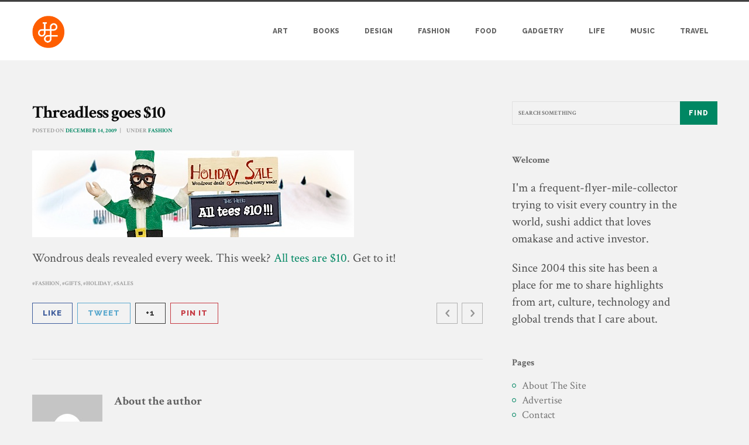

--- FILE ---
content_type: text/html; charset=UTF-8
request_url: http://archive.joshspear.com/blog/threadless-goes-10
body_size: 7735
content:
<!DOCTYPE html>
<html lang="en-US">

<head>
	<meta charset="UTF-8">
	<title>Threadless goes $10 |  Josh Spear</title>
	<meta name="viewport" content="width=device-width, initial-scale=1.0">
	<link rel="pingback" href="http://archive.joshspear.com/xmlrpc.php" />
	<link rel="alternate" type="application/rss+xml" title="Josh Spear &raquo; Feed" href="http://archive.joshspear.com/feed" />
<link rel="alternate" type="application/rss+xml" title="Josh Spear &raquo; Comments Feed" href="http://archive.joshspear.com/comments/feed" />
		<script type="text/javascript">
			window._wpemojiSettings = {"baseUrl":"http:\/\/s.w.org\/images\/core\/emoji\/72x72\/","ext":".png","source":{"concatemoji":"http:\/\/archive.joshspear.com\/wp-includes\/js\/wp-emoji-release.min.js?ver=4.3.34"}};
			!function(e,n,t){var a;function o(e){var t=n.createElement("canvas"),a=t.getContext&&t.getContext("2d");return!(!a||!a.fillText)&&(a.textBaseline="top",a.font="600 32px Arial","flag"===e?(a.fillText(String.fromCharCode(55356,56812,55356,56807),0,0),3e3<t.toDataURL().length):(a.fillText(String.fromCharCode(55357,56835),0,0),0!==a.getImageData(16,16,1,1).data[0]))}function i(e){var t=n.createElement("script");t.src=e,t.type="text/javascript",n.getElementsByTagName("head")[0].appendChild(t)}t.supports={simple:o("simple"),flag:o("flag")},t.DOMReady=!1,t.readyCallback=function(){t.DOMReady=!0},t.supports.simple&&t.supports.flag||(a=function(){t.readyCallback()},n.addEventListener?(n.addEventListener("DOMContentLoaded",a,!1),e.addEventListener("load",a,!1)):(e.attachEvent("onload",a),n.attachEvent("onreadystatechange",function(){"complete"===n.readyState&&t.readyCallback()})),(a=t.source||{}).concatemoji?i(a.concatemoji):a.wpemoji&&a.twemoji&&(i(a.twemoji),i(a.wpemoji)))}(window,document,window._wpemojiSettings);
		</script>
		<style type="text/css">
img.wp-smiley,
img.emoji {
	display: inline !important;
	border: none !important;
	box-shadow: none !important;
	height: 1em !important;
	width: 1em !important;
	margin: 0 .07em !important;
	vertical-align: -0.1em !important;
	background: none !important;
	padding: 0 !important;
}
</style>
<link rel='stylesheet' id='contact-form-7-css'  href='http://archive.joshspear.com/wp-content/plugins/contact-form-7/includes/css/styles.css?ver=4.3' type='text/css' media='all' />
<link rel='stylesheet' id='cntctfrm_form_style-css'  href='http://archive.joshspear.com/wp-content/plugins/contact-form-plugin/css/form_style.css?ver=4.3.34' type='text/css' media='all' />
<link rel='stylesheet' id='rs-plugin-settings-css'  href='http://archive.joshspear.com/wp-content/plugins/revslider/rs-plugin/css/settings.css?rev=4.5.95&#038;ver=4.3.34' type='text/css' media='all' />
<style id='rs-plugin-settings-inline-css' type='text/css'>
.tp-caption a{color:#ff7302;text-shadow:none;-webkit-transition:all 0.2s ease-out;-moz-transition:all 0.2s ease-out;-o-transition:all 0.2s ease-out;-ms-transition:all 0.2s ease-out}.tp-caption a:hover{color:#ffa902}
</style>
<link rel='stylesheet' id='tt-easy-google-fonts-css'  href='http://fonts.googleapis.com/css?family=Crimson+Text%3Aregular%2C700&#038;subset=latin%2Call&#038;ver=4.3.34' type='text/css' media='all' />
<link rel='stylesheet' id='ebor-loom-raleway-font-css'  href='http://fonts.googleapis.com/css?family=Raleway%3A400%2C300%2C500%2C600%2C700%2C800%2C900&#038;ver=4.3.34' type='text/css' media='all' />
<link rel='stylesheet' id='ebor-bootstrap-css'  href='http://archive.joshspear.com/wp-content/themes/loom/style/css/bootstrap.css?ver=4.3.34' type='text/css' media='all' />
<link rel='stylesheet' id='ebor-owl-css'  href='http://archive.joshspear.com/wp-content/themes/loom/style/css/owl.carousel.css?ver=4.3.34' type='text/css' media='all' />
<link rel='stylesheet' id='ebor-fancybox-css'  href='http://archive.joshspear.com/wp-content/themes/loom/style/js/fancybox/jquery.fancybox.css?ver=4.3.34' type='text/css' media='all' />
<link rel='stylesheet' id='ebor-fancybox-thumbs-css'  href='http://archive.joshspear.com/wp-content/themes/loom/style/js/fancybox/helpers/jquery.fancybox-thumbs.css?v=1.0.2&#038;ver=4.3.34' type='text/css' media='all' />
<link rel='stylesheet' id='ebor-prettify-css'  href='http://archive.joshspear.com/wp-content/themes/loom/style/js/google-code-prettify/prettify.css?ver=4.3.34' type='text/css' media='all' />
<link rel='stylesheet' id='ebor-style-css'  href='http://archive.joshspear.com/wp-content/themes/loom/style.css?ver=4.3.34' type='text/css' media='all' />
<link rel='stylesheet' id='ebor-fontello-css'  href='http://archive.joshspear.com/wp-content/themes/loom/style/type/fontello.css?ver=4.3.34' type='text/css' media='all' />
<link rel='stylesheet' id='ebor-picons-css'  href='http://archive.joshspear.com/wp-content/themes/loom/style/type/picons.css?ver=4.3.34' type='text/css' media='all' />
<link rel='stylesheet' id='ebor-budicons-css'  href='http://archive.joshspear.com/wp-content/themes/loom/style/type/budicons.css?ver=4.3.34' type='text/css' media='all' />
<link rel='stylesheet' id='ebor-custom-css'  href='http://archive.joshspear.com/wp-content/themes/loom/custom.css?ver=4.3.34' type='text/css' media='all' />
<script type='text/javascript' src='http://archive.joshspear.com/wp-includes/js/jquery/jquery.js?ver=1.11.3'></script>
<script type='text/javascript' src='http://archive.joshspear.com/wp-includes/js/jquery/jquery-migrate.min.js?ver=1.2.1'></script>
<script type='text/javascript' src='http://archive.joshspear.com/wp-content/plugins/revslider/rs-plugin/js/jquery.themepunch.tools.min.js?rev=4.5.95&#038;ver=4.3.34'></script>
<script type='text/javascript' src='http://archive.joshspear.com/wp-content/plugins/revslider/rs-plugin/js/jquery.themepunch.revolution.min.js?rev=4.5.95&#038;ver=4.3.34'></script>
<link rel="EditURI" type="application/rsd+xml" title="RSD" href="http://archive.joshspear.com/xmlrpc.php?rsd" />
<link rel="wlwmanifest" type="application/wlwmanifest+xml" href="http://archive.joshspear.com/wp-includes/wlwmanifest.xml" /> 
<link rel='prev' title='ZENVIRONMENTS PRINTS' href='http://archive.joshspear.com/blog/zenvironments-prints' />
<link rel='next' title='Ice Cream Sandwich Bench' href='http://archive.joshspear.com/blog/ice-cream-sandwich-bench' />
<meta name="generator" content="WordPress 4.3.34" />
<link rel='canonical' href='http://archive.joshspear.com/blog/threadless-goes-10' />
<link rel='shortlink' href='http://archive.joshspear.com/?p=16804' />
<link rel="shortcut icon" href="http://107.170.250.82/wp-content/uploads/2015/07/logo.png"><style type="text/css" id="custom-background-css">
body.custom-background { background-color: #f2f2f2; }
</style>
	
<style type="text/css">
	
	/**
	 * Header
	 */
	.navbar-header {
		background: #ffffff;
		border-top: 3px solid #414141;
	}
	
	.navbar.basic.fixed .navbar-header {
		background: rgba(255,255,255,0.94);
	}
	
	.navbar .dropdown-menu {
		background: #414141;
	}
	
	/**
	 * Footer
	 */
	.footer {
		background: #303030;
	}
	
	.sub-footer {
		background: #2d2d2d;
	}
	
	/**
	 * Page Wrappers Backgounds
	 */
	.light-wrapper,
	#sub-header.sub-footer.social-light {
	    background: #f2f2f2;
	}
	.dark-wrapper,
	#sub-header.sub-footer.social-line {
	    background: #f2f2f2;
	}
		
	/**
	 * Highlight Colours
	 */
	.spinner,
	.tp-loader,
	#fancybox-loading div {
	    border-left: 3px solid rgba(0,135,99,.15) !important;
	    border-right: 3px solid rgba(0,135,99,.15) !important;
	    border-bottom: 3px solid rgba(0,135,99,.15) !important;
	    border-top: 3px solid rgba(0,135,99,.8) !important;
	}
	a,
	.colored,
	.post-title a:hover,
	ul.circled li:before,
	aside ul li:before,
	.lead.lite a:hover,
	.footer a:hover,
	.nav > li > a:hover,
	.nav > li.current > a,
	.navbar .nav .open > a,
	.navbar .nav .open > a:hover,
	.navbar .nav .open > a:focus,
	.navbar .dropdown-menu > li > a:hover,
	.navbar .dropdown-menu > li > a:focus,
	.navbar .dropdown-submenu:hover > a,
	.navbar .dropdown-submenu:focus > a,
	.navbar .dropdown-menu > .active > a,
	.navbar .dropdown-menu > .active > a:hover,
	.navbar .dropdown-menu > .active > a:focus,
	.filter li a:hover,
	.filter li a.active,
	ul.circled li:before, 
	.widget_categories ul li:before,
	.post-content ul li:before,
	.textwidget a,
	#sub-header .pull-left i,
	#sub-header.sub-footer.social-line .pull-left a:hover,
	#sub-header.sub-footer.social-light .pull-left a:hover,
	#menu-standard-navigation a.active  {
	    color: #008763;
	}
	.lead.lite a {
	    border-bottom: 1px solid #008763;
	}
	.btn,
	.parallax .btn-submit,
	.btn-submit,
	.newsletter-wrapper #mc_embed_signup .button,
	.widget_ns_mailchimp form input[type="submit"],
	input[type="submit"],
	.bonfire-slideout-content input[type="submit"],
	input[type="button"],
	.woocommerce .widget_price_filter .ui-slider-horizontal .ui-slider-range, .woocommerce-page .widget_price_filter .ui-slider-horizontal .ui-slider-range,
	.woocommerce span.onsale, .woocommerce-page span.onsale, .woocommerce ul.products li.product .onsale, .woocommerce-page ul.products li.product .onsale,
	.woocommerce .button,
	.added_to_cart,
	.ebor-count {
	    background: #008763;
	}
	.btn:hover,
	.btn:focus,
	.btn:active,
	.btn.active,
	.parallax .btn-submit:hover,
	input[type="submit"]:hover,
	.bonfire-slideout-content input[type="submit"]:hover,
	.widget_ns_mailchimp form input[type="submit"]:hover,
	input[type="button"]:hover,
	.woocommerce .button:hover,
	.added_to_cart:hover,
	.woocommerce .widget_price_filter .ui-slider .ui-slider-handle, .woocommerce-page .widget_price_filter .ui-slider .ui-slider-handle {
	    background: #17a78b;
	}
	.tooltip-inner {
	    background-color: #008763;
	}
	.tooltip.top .tooltip-arrow,
	.tooltip.top-left .tooltip-arrow,
	.tooltip.top-right .tooltip-arrow {
	    border-top-color: #008763	}
	.tooltip.right .tooltip-arrow {
	    border-right-color: #008763	}
	.tooltip.left .tooltip-arrow {
	    border-left-color: #008763	}
	.tooltip.bottom .tooltip-arrow,
	.tooltip.bottom-left .tooltip-arrow,
	.tooltip.bottom-right .tooltip-arrow {
	    border-bottom-color: #008763	}
	.services-1 .col-wrapper:hover,
	.services-1 .col-wrapper:hover:before,
	.woocommerce .price {
	    border-color: #008763 !important;
	}
	.services-3 .icon i.icn {
	    color: #008763;
	    border: 2px solid #008763;
	}
	.services-3 .col:hover i.icn {
	    background-color: #008763;
	}
	.panel-title > a:hover {
	    color: #008763	}
	.progress-list li em {
	    color: #008763;
	}
	.progress.plain,
	.woocommerce .widget_price_filter .price_slider_wrapper .ui-widget-content, .woocommerce-page .widget_price_filter .price_slider_wrapper .ui-widget-content {
	    border: 1px solid #008763;
	}
	.progress.plain .bar {
	    background: #008763;
	}
	.meta.tags a:hover {
	    color: #008763	}
	.owl-carousel .owl-controls .owl-prev:hover,
	.owl-carousel .owl-controls .owl-next:hover {
	    border: 1px solid #008763;
	    color: #008763;
	}
	.navigation a:hover {
	    border: 1px solid #008763;
	    color: #008763;
	}
	.tp-caption a,
	#testimonials .author,
	.tabs-top .tab a:hover,
	.tabs-top .tab.active a {
	    color: #008763	}
	.parallax a:hover {
	    color: #17a78b	}
	.pagination ul > li > a:hover,
	.pagination ul > li > a:focus,
	.pagination ul > .active > a,
	.pagination ul > .active > span {
	    border: 1px solid #008763;
	    color: #008763;
	}
	.sidebox a:hover {
	    color: #008763	}
	#comments .info h2 a:hover {
	    color: #008763	}
	#comments a.reply-link:hover {
	    color: #008763	}
	.pricing .plan h4 span {
	    color: #008763	}
	.bonfire-slideout-button:hover {
		color: #008763;
	}
	.bonfire-slideout-close:hover,
	.woocommerce .button:hover,
	.added_to_cart:hover,
	.woocommerce .price,
	.woocommerce-tabs ul.tabs li a:hover,
	.woocommerce-tabs ul.tabs li.active a {
		color: #008763 !important;
	}
	.bonfire-slideout-content .btn-submit {
	    background: #008763	}
	@media (max-width: 991px) { 
		.navbar-nav > li > a,
		.navbar-nav > li > a:focus {
		    color: #008763		}
	}
	
		
</style>
	
<!-- HTML5 shim and Respond.js IE8 support of HTML5 elements and media queries -->
		  <!--[if lt IE 9]>
			  <script src="http://archive.joshspear.com/wp-content/themes/loom/style/js/html5shiv.js"></script>
			  <script src="https://oss.maxcdn.com/libs/respond.js/1.3.0/respond.min.js"></script>
		  <![endif]-->			
							<style id="tt-easy-google-font-styles" type="text/css">
			
																						p {
							color: #515151; font-family: 'Crimson Text'; font-size: 21px; font-style: normal; font-weight: 400; line-height: 1.4; margin-top: 21px; margin-bottom: 18px; margin-right: 61px; text-decoration: none; text-transform: none; 						}
								
																										h1 {
							font-family: 'Crimson Text'; font-size: 26px; font-style: normal; font-weight: 400; 						}
								
																										h2 {
							color: #0c0c0c; font-family: 'Crimson Text'; font-size: 34px; font-style: normal; font-weight: 700; letter-spacing: -1px; line-height: 0.8; 						}
								
																										h3 {
							font-family: 'Crimson Text'; font-size: 20px; font-style: normal; font-weight: 700; text-decoration: none; text-transform: none; 						}
								
																										h4 {
							font-family: 'Crimson Text'; font-size: 10px; font-style: normal; font-weight: 400; 						}
								
																										h5 {
							font-family: 'Crimson Text'; font-size: 10px; font-style: normal; font-weight: 400; 						}
								
																										h6 {
							font-family: 'Crimson Text'; font-size: 33px; font-style: normal; font-weight: 400; 						}
								
																										.post-title a,.post-title {
							font-size: 30px!important; line-height: 1.3!important; 						}
								
																										#s2,.meta,label,.cntctfrm_contact_submit,.more,.footer a,.sub-footer p {
							font-family: 'Crimson Text'!important; font-size: 10px!important; font-style: normal!important; font-weight: 700!important; text-transform: uppercase!important; 						}
								
																										.tagcloud,.sidebox a {
							font-family: 'Crimson Text'; font-size: 18px; font-style: normal; font-weight: 400; line-height: 1.4; margin-bottom: 15px; text-transform: none; 						}
								
										
							</style>
						</head>

<body class="single single-post postid-16804 single-format-standard custom-background">

<div id="preloader">
	<div id="status">
		<div class="spinner"></div>
	</div>
</div>
<div class="body-wrapper">

  <div class="navbar yamm basic default">
    <div class="navbar-header">
    
        
      <div class="container">
      
        <div class="basic-wrapper"> 
        
        	<a class="btn responsive-menu pull-right" data-toggle="collapse" data-target=".navbar-collapse">
        		<i class='icon-menu-1'></i>
        	</a> 
        	
        	<a class="navbar-brand" href="http://archive.joshspear.com">
        		        			<img src="http://107.170.250.82/wp-content/uploads/2015/07/logo.png" alt="Josh Spear" class="retina" />
        		        	</a> 
        	
        </div>
        
        <div class="collapse navbar-collapse pull-right">
			<ul id="menu-standard-navigation" class="nav navbar-nav"><li id="menu-item-20120" class="menu-item menu-item-type-taxonomy menu-item-object-category menu-item-20120"><a title="Art" href="http://archive.joshspear.com/blog/category/art">Art</a></li>
<li id="menu-item-20126" class="menu-item menu-item-type-taxonomy menu-item-object-category menu-item-20126"><a title="Books" href="http://archive.joshspear.com/blog/category/books">Books</a></li>
<li id="menu-item-20119" class="menu-item menu-item-type-taxonomy menu-item-object-category menu-item-20119"><a title="Design" href="http://archive.joshspear.com/blog/category/design">Design</a></li>
<li id="menu-item-20121" class="menu-item menu-item-type-taxonomy menu-item-object-category current-post-ancestor current-menu-parent current-post-parent menu-item-20121"><a title="Fashion" href="http://archive.joshspear.com/blog/category/fashion">Fashion</a></li>
<li id="menu-item-20127" class="menu-item menu-item-type-taxonomy menu-item-object-category menu-item-20127"><a title="Food" href="http://archive.joshspear.com/blog/category/food">Food</a></li>
<li id="menu-item-20123" class="menu-item menu-item-type-taxonomy menu-item-object-category menu-item-20123"><a title="Gadgetry" href="http://archive.joshspear.com/blog/category/gadgetry">Gadgetry</a></li>
<li id="menu-item-20122" class="menu-item menu-item-type-taxonomy menu-item-object-category menu-item-20122"><a title="Life" href="http://archive.joshspear.com/blog/category/life">Life</a></li>
<li id="menu-item-20124" class="menu-item menu-item-type-taxonomy menu-item-object-category menu-item-20124"><a title="Music" href="http://archive.joshspear.com/blog/category/music">Music</a></li>
<li id="menu-item-20125" class="menu-item menu-item-type-taxonomy menu-item-object-category menu-item-20125"><a title="Travel" href="http://archive.joshspear.com/blog/category/travel">Travel</a></li>
</ul>        </div>
        
      </div>
    </div>
  </div>
  <div class="offset"></div>
<div class="light-wrapper">
	<div class="container inner">	
	<div class="row">
	
		<div class="col-sm-8 content">
		
			<div class="classic-blog">
			
				<div id="post-16804" class="post-16804 post type-post status-publish format-standard hentry category-fashion tag-fashion tag-gifts tag-holiday tag-sales">
				
										
						<div class="post-content image-caption">
						
							<h2 class="post-title entry-title">Threadless goes $10</h2><div class="meta">

	<span class="date">
		Posted on <a href="#">December 14, 2009</a>
	</span> 
	
			<span class="category">
			Under <a href="http://archive.joshspear.com/blog/category/fashion" rel="category tag">Fashion</a>		</span> 
		
		
</div><p><img class="top" src="http://107.170.250.82/wp-content/uploads/2009/12/Holiday-Sale-Wondrous-deals-revealed-every-week-This-week-All-tees-10.jpg" alt="Holiday Sale: Wondrous deals revealed every week! This week: All tees $10!!!.jpeg" width="550" height="149" /></p>
<p>Wondrous deals revealed every week. This week? <a href="http://www.threadless.com/?streetteam=jspear">All tees are $10</a>. Get to it!</p>
							
							<div class="meta tags"><a href="http://archive.joshspear.com/blog/tag/fashion" rel="tag">Fashion</a>, <a href="http://archive.joshspear.com/blog/tag/gifts" rel="tag">Gifts</a>, <a href="http://archive.joshspear.com/blog/tag/holiday" rel="tag">holiday</a>, <a href="http://archive.joshspear.com/blog/tag/sales" rel="tag">sales</a></div>
							
							<div class="divide10"></div>
							
							<div class="pull-left">
								
<div class="share"> 
	<a href="http://www.facebook.com/share.php?u=http://archive.joshspear.com/blog/threadless-goes-10" target="_blank" onClick="return ebor_fb_like()" class="btn share-facebook">Like</a> 
	<a href="https://twitter.com/share?url=http://archive.joshspear.com/blog/threadless-goes-10" target="_blank" onClick="return ebor_tweet()" class="btn share-twitter">Tweet</a> 
	<a href="https://plus.google.com/share?url=http://archive.joshspear.com/blog/threadless-goes-10" target="_blank" onClick="return ebor_plus_one()" class="btn share-googleplus">+1</a> 
	<a href="http://pinterest.com/pin/create/button/?url=http://archive.joshspear.com/blog/threadless-goes-10" onClick="return ebor_pin()" target="_blank" class="btn share-pinterest">Pin It</a>
</div>

<script type="text/javascript">
	function ebor_fb_like() {
		window.open('http://www.facebook.com/sharer.php?u=http://archive.joshspear.com/blog/threadless-goes-10&t=threadless-goes-10','sharer','toolbar=0,status=0,width=626,height=436');
		return false;
	}
	function ebor_tweet() {
		window.open('https://twitter.com/share?url=http://archive.joshspear.com/blog/threadless-goes-10&t=threadless-goes-10','sharer','toolbar=0,status=0,width=626,height=436');
		return false;
	}
	function ebor_plus_one() {
		window.open('https://plus.google.com/share?url=http://archive.joshspear.com/blog/threadless-goes-10&t=threadless-goes-10','sharer','toolbar=0,status=0,width=626,height=436');
		return false;
	}
	function ebor_pin() {
		window.open('http://pinterest.com/pin/create/button/?url=http://archive.joshspear.com/blog/threadless-goes-10&media=&description=threadless-goes-10','sharer','toolbar=0,status=0,width=626,height=436');
		return false;
	}
</script>							</div>
							
							<div class="navigation pull-right"> 
								<a href="http://archive.joshspear.com/blog/zenvironments-prints" rel="prev"><i class='icon-left-open'></i></a> <a href="http://archive.joshspear.com/blog/ice-cream-sandwich-bench" rel="next"><i class='icon-right-open'></i></a>							</div>
							
							<div class="clear"></div>
						
						</div><!--post-content-->
					
					</div><!--post-id-->
				
				<hr />
			
			</div><!--classic blog-->
			
			<div class="about-author image-caption">

  <div class="author-image">
  	<img alt='' src='http://2.gravatar.com/avatar/26ca1a9cdebcb3526c601ae6137dbbb1?s=120&#038;d=mm&#038;r=g' srcset='http://2.gravatar.com/avatar/26ca1a9cdebcb3526c601ae6137dbbb1?s=240&amp;d=mm&amp;r=g 2x' class='avatar avatar-120 photo' height='120' width='120' />  </div>
  
  <div class="author-details vcard author">
    <h3>
    	About the author    </h3>
    <p><span class="fn">Josh Spear</span>: I'm a frequent-flyer-mile-collector trying to visit every country in the world, sushi addict that loves omakase and active investor.

Since 2004 this site has been a place for me to share highlights from art, culture, technology and global trends that I care about.</p>
  
<ul class="social">
   </ul>  </div>
  
  <div class="clearfix"></div>
</div>

<hr />		
		</div><!--col-sm-8 content-->
		
		<aside class="col-sm-4 sidebar lp30">
	<div id="search-2" class="sidebox widget widget_search">
<form class="searchform" method="get" id="searchform" action="http://archive.joshspear.com">
	<input type="text" id="s2" name="s" class="search" placeholder="Search something" />
	<button type="submit" class="btn btn-default">Find</button>
</form></div><div id="text-6" class="sidebox widget widget_text"><h3 class="widget-title">Welcome</h3>			<div class="textwidget"><p>I'm a frequent-flyer-mile-collector trying to visit every country in the world, sushi addict that loves omakase and active investor. </p>
<p>Since 2004 this site has been a place for me to share highlights from art, culture, technology and global trends that I care about.</p>
</div>
		</div><div id="pages-4" class="sidebox widget widget_pages"><h3 class="widget-title">Pages</h3>		<ul>
			<li class="page_item page-item-889"><a href="http://archive.joshspear.com/about">About The Site</a></li>
<li class="page_item page-item-890"><a href="http://archive.joshspear.com/advertise">Advertise</a></li>
<li class="page_item page-item-891"><a href="http://archive.joshspear.com/contact">Contact</a></li>
		</ul>
		</div><div id="tag_cloud-4" class="sidebox widget widget_tag_cloud"><h3 class="widget-title">Tags</h3><div class="tagcloud"><a href='http://archive.joshspear.com/blog/tag/accessories' class='tag-link-18' title='393 topics' style='font-size: 14.30985915493pt;'>Accessories</a>
<a href='http://archive.joshspear.com/blog/tag/activism' class='tag-link-20' title='91 topics' style='font-size: 8pt;'>Activism</a>
<a href='http://archive.joshspear.com/blog/tag/advertising' class='tag-link-27' title='103 topics' style='font-size: 8.5915492957746pt;'>Advertising</a>
<a href='http://archive.joshspear.com/blog/tag/art' class='tag-link-950' title='1,266 topics' style='font-size: 19.239436619718pt;'>Art</a>
<a href='http://archive.joshspear.com/blog/tag/bags' class='tag-link-71' title='95 topics' style='font-size: 8.1971830985915pt;'>Bags</a>
<a href='http://archive.joshspear.com/blog/tag/books' class='tag-link-951' title='202 topics' style='font-size: 11.450704225352pt;'>Books</a>
<a href='http://archive.joshspear.com/blog/tag/brazil' class='tag-link-113' title='171 topics' style='font-size: 10.760563380282pt;'>brazil</a>
<a href='http://archive.joshspear.com/blog/tag/charity' class='tag-link-146' title='139 topics' style='font-size: 9.8732394366197pt;'>charity</a>
<a href='http://archive.joshspear.com/blog/tag/collaborations' class='tag-link-162' title='200 topics' style='font-size: 11.352112676056pt;'>Collaborations</a>
<a href='http://archive.joshspear.com/blog/tag/contests' class='tag-link-186' title='130 topics' style='font-size: 9.5774647887324pt;'>contests</a>
<a href='http://archive.joshspear.com/blog/tag/design' class='tag-link-952' title='2,419 topics' style='font-size: 22pt;'>Design</a>
<a href='http://archive.joshspear.com/blog/tag/eco' class='tag-link-953' title='280 topics' style='font-size: 12.830985915493pt;'>Eco</a>
<a href='http://archive.joshspear.com/blog/tag/europe' class='tag-link-275' title='114 topics' style='font-size: 8.9859154929577pt;'>europe</a>
<a href='http://archive.joshspear.com/blog/tag/events' class='tag-link-278' title='351 topics' style='font-size: 13.816901408451pt;'>Events</a>
<a href='http://archive.joshspear.com/blog/tag/fashion' class='tag-link-954' title='1,006 topics' style='font-size: 18.253521126761pt;'>Fashion</a>
<a href='http://archive.joshspear.com/blog/tag/film' class='tag-link-300' title='119 topics' style='font-size: 9.1830985915493pt;'>Film</a>
<a href='http://archive.joshspear.com/blog/tag/food' class='tag-link-955' title='190 topics' style='font-size: 11.154929577465pt;'>Food</a>
<a href='http://archive.joshspear.com/blog/tag/fun' class='tag-link-317' title='103 topics' style='font-size: 8.5915492957746pt;'>fun</a>
<a href='http://archive.joshspear.com/blog/tag/furniture' class='tag-link-321' title='175 topics' style='font-size: 10.859154929577pt;'>Furniture</a>
<a href='http://archive.joshspear.com/blog/tag/gadgets' class='tag-link-324' title='378 topics' style='font-size: 14.112676056338pt;'>Gadgets</a>
<a href='http://archive.joshspear.com/blog/tag/gifts' class='tag-link-338' title='229 topics' style='font-size: 11.943661971831pt;'>Gifts</a>
<a href='http://archive.joshspear.com/blog/tag/home' class='tag-link-375' title='243 topics' style='font-size: 12.239436619718pt;'>Home</a>
<a href='http://archive.joshspear.com/blog/tag/humor' class='tag-link-390' title='167 topics' style='font-size: 10.661971830986pt;'>humor</a>
<a href='http://archive.joshspear.com/blog/tag/illustration' class='tag-link-397' title='91 topics' style='font-size: 8pt;'>illustration</a>
<a href='http://archive.joshspear.com/blog/tag/innovation' class='tag-link-409' title='173 topics' style='font-size: 10.760563380282pt;'>innovation</a>
<a href='http://archive.joshspear.com/blog/tag/japan' class='tag-link-435' title='110 topics' style='font-size: 8.887323943662pt;'>Japan</a>
<a href='http://archive.joshspear.com/blog/tag/life' class='tag-link-957' title='190 topics' style='font-size: 11.154929577465pt;'>Life</a>
<a href='http://archive.joshspear.com/blog/tag/limited-edition' class='tag-link-470' title='372 topics' style='font-size: 14.014084507042pt;'>Limited Edition</a>
<a href='http://archive.joshspear.com/blog/tag/london' class='tag-link-480' title='125 topics' style='font-size: 9.3802816901408pt;'>london</a>
<a href='http://archive.joshspear.com/blog/tag/music' class='tag-link-958' title='549 topics' style='font-size: 15.69014084507pt;'>Music</a>
<a href='http://archive.joshspear.com/blog/tag/new-arrivals' class='tag-link-545' title='152 topics' style='font-size: 10.169014084507pt;'>new arrivals</a>
<a href='http://archive.joshspear.com/blog/tag/new-releases' class='tag-link-551' title='305 topics' style='font-size: 13.225352112676pt;'>New Releases</a>
<a href='http://archive.joshspear.com/blog/tag/new-york-city' class='tag-link-548' title='174 topics' style='font-size: 10.760563380282pt;'>New York City</a>
<a href='http://archive.joshspear.com/blog/tag/photography' class='tag-link-597' title='175 topics' style='font-size: 10.859154929577pt;'>Photography</a>
<a href='http://archive.joshspear.com/blog/tag/portfolios' class='tag-link-614' title='130 topics' style='font-size: 9.5774647887324pt;'>portfolios</a>
<a href='http://archive.joshspear.com/blog/tag/shoes' class='tag-link-708' title='273 topics' style='font-size: 12.732394366197pt;'>Shoes</a>
<a href='http://archive.joshspear.com/blog/tag/shopping' class='tag-link-709' title='130 topics' style='font-size: 9.5774647887324pt;'>shopping</a>
<a href='http://archive.joshspear.com/blog/tag/t-shirts' class='tag-link-812' title='362 topics' style='font-size: 13.915492957746pt;'>T-shirts</a>
<a href='http://archive.joshspear.com/blog/tag/technology' class='tag-link-826' title='146 topics' style='font-size: 10.070422535211pt;'>technology</a>
<a href='http://archive.joshspear.com/blog/tag/toys' class='tag-link-848' title='180 topics' style='font-size: 10.957746478873pt;'>Toys</a>
<a href='http://archive.joshspear.com/blog/tag/travel' class='tag-link-960' title='376 topics' style='font-size: 14.112676056338pt;'>Travel</a>
<a href='http://archive.joshspear.com/blog/tag/trends' class='tag-link-14' title='955 topics' style='font-size: 18.056338028169pt;'>Trends</a>
<a href='http://archive.joshspear.com/blog/tag/uk' class='tag-link-862' title='125 topics' style='font-size: 9.3802816901408pt;'>uk</a>
<a href='http://archive.joshspear.com/blog/tag/videos' class='tag-link-880' title='98 topics' style='font-size: 8.3943661971831pt;'>videos</a>
<a href='http://archive.joshspear.com/blog/tag/websites' class='tag-link-902' title='737 topics' style='font-size: 16.971830985915pt;'>Websites</a></div>
</div>		<div id="recent-posts-2" class="sidebox widget widget_recent_entries">		<h3 class="widget-title">Recent Posts</h3>		<ul>
					<li>
				<a href="http://archive.joshspear.com/blog/the-intuitive-investor">The Intuitive Investor</a>
						</li>
					<li>
				<a href="http://archive.joshspear.com/blog/bike-spike">Bike Spike</a>
						</li>
					<li>
				<a href="http://archive.joshspear.com/blog/thread-council">Thread Council</a>
						</li>
					<li>
				<a href="http://archive.joshspear.com/blog/josh-brills-birds">Josh Brill&#8217;s Birds</a>
						</li>
					<li>
				<a href="http://archive.joshspear.com/blog/stop-making-sense">Stop Making Sense</a>
						</li>
				</ul>
		</div></aside>	
	</div><!--row-->

	</div>
</div><footer class="footer">

		
	<div class="sub-footer">
	  <div class="container">
	    
	    <div class="pull-left">
	    	<p>© 2004 - 2015 Josh Spear, LLC</p>
	    </div>
	    
	    <ul id="menu-navigation" class="footer-menu pull-right"><li class="menu-item menu-item-type-taxonomy menu-item-object-category menu-item-20120"><a href="http://archive.joshspear.com/blog/category/art">Art</a></li>
<li class="menu-item menu-item-type-taxonomy menu-item-object-category menu-item-20126"><a href="http://archive.joshspear.com/blog/category/books">Books</a></li>
<li class="menu-item menu-item-type-taxonomy menu-item-object-category menu-item-20119"><a href="http://archive.joshspear.com/blog/category/design">Design</a></li>
<li class="menu-item menu-item-type-taxonomy menu-item-object-category current-post-ancestor current-menu-parent current-post-parent menu-item-20121"><a href="http://archive.joshspear.com/blog/category/fashion">Fashion</a></li>
<li class="menu-item menu-item-type-taxonomy menu-item-object-category menu-item-20127"><a href="http://archive.joshspear.com/blog/category/food">Food</a></li>
<li class="menu-item menu-item-type-taxonomy menu-item-object-category menu-item-20123"><a href="http://archive.joshspear.com/blog/category/gadgetry">Gadgetry</a></li>
<li class="menu-item menu-item-type-taxonomy menu-item-object-category menu-item-20122"><a href="http://archive.joshspear.com/blog/category/life">Life</a></li>
<li class="menu-item menu-item-type-taxonomy menu-item-object-category menu-item-20124"><a href="http://archive.joshspear.com/blog/category/music">Music</a></li>
<li class="menu-item menu-item-type-taxonomy menu-item-object-category menu-item-20125"><a href="http://archive.joshspear.com/blog/category/travel">Travel</a></li>
</ul>	    
	  </div>
	</div>

</footer>  
</div><!-- /.body-wrapper --> 

<script type='text/javascript' src='http://archive.joshspear.com/wp-content/plugins/contact-form-7/includes/js/jquery.form.min.js?ver=3.51.0-2014.06.20'></script>
<script type='text/javascript'>
/* <![CDATA[ */
var _wpcf7 = {"loaderUrl":"http:\/\/archive.joshspear.com\/wp-content\/plugins\/contact-form-7\/images\/ajax-loader.gif","sending":"Sending ...","cached":"1"};
/* ]]> */
</script>
<script type='text/javascript' src='http://archive.joshspear.com/wp-content/plugins/contact-form-7/includes/js/scripts.js?ver=4.3'></script>
<script type='text/javascript' src='http://archive.joshspear.com/wp-content/themes/loom/style/js/bootstrap.min.js?ver=4.3.34'></script>
<script type='text/javascript' src='http://archive.joshspear.com/wp-content/themes/loom/style/js/twitter-bootstrap-hover-dropdown.min.js?ver=4.3.34'></script>
<script type='text/javascript' src='http://archive.joshspear.com/wp-content/themes/loom/style/js/jquery.fancybox.pack.js?ver=4.3.34'></script>
<script type='text/javascript' src='http://archive.joshspear.com/wp-content/themes/loom/style/js/fancybox/helpers/jquery.fancybox-thumbs.js?v=1.0.2&#038;ver=4.3.34'></script>
<script type='text/javascript' src='http://archive.joshspear.com/wp-content/themes/loom/style/js/fancybox/helpers/jquery.fancybox-media.js?v=1.0.0&#038;ver=4.3.34'></script>
<script type='text/javascript' src='http://archive.joshspear.com/wp-content/themes/loom/style/js/jquery.isotope.min.js?ver=4.3.34'></script>
<script type='text/javascript' src='http://archive.joshspear.com/wp-content/themes/loom/style/js/jquery.easytabs.min.js?ver=4.3.34'></script>
<script type='text/javascript' src='http://archive.joshspear.com/wp-content/themes/loom/style/js/owl.carousel.min.js?ver=4.3.34'></script>
<script type='text/javascript' src='http://archive.joshspear.com/wp-content/themes/loom/style/js/jquery.fitvids.js?ver=4.3.34'></script>
<script type='text/javascript' src='http://archive.joshspear.com/wp-content/themes/loom/style/js/jquery.sticky.js?ver=4.3.34'></script>
<script type='text/javascript' src='http://archive.joshspear.com/wp-content/themes/loom/style/js/google-code-prettify/prettify.js?ver=4.3.34'></script>
<script type='text/javascript' src='http://archive.joshspear.com/wp-content/themes/loom/style/js/retina.js?ver=4.3.34'></script>
<script type='text/javascript' src='http://maps.googleapis.com/maps/api/js?sensor=false&#038;v=3.exp&#038;ver=4.3.34'></script>
<script type='text/javascript' src='http://archive.joshspear.com/wp-content/themes/loom/style/js/gomap.js?ver=4.3.34'></script>
<script type='text/javascript' src='http://archive.joshspear.com/wp-content/themes/loom/style/js/canvas.js?ver=4.3.34'></script>
<script type='text/javascript'>
/* <![CDATA[ */
var wp_data = {"fixed_header":"1","site_version":"multipage"};
/* ]]> */
</script>
<script type='text/javascript' src='http://archive.joshspear.com/wp-content/themes/loom/style/js/scripts.js?ver=4.3.34'></script>

</body>
</html>

--- FILE ---
content_type: application/javascript
request_url: http://archive.joshspear.com/wp-content/themes/loom/style/js/scripts.js?ver=4.3.34
body_size: 2859
content:
/*-----------------------------------------------------------------------------------*/
/*	WORDPRESS FIXES
/*-----------------------------------------------------------------------------------*/
jQuery(document).ready(function ($) {

	$('p:empty').remove();
	
	/**
	 * Newsletter widget Fixes
	 */
	$('.widget_ns_mailchimp form label').each(function(){
		var text = $(this).text();
		text = text.replace(':','');
		$(this).next().attr('placeholder', text);
	});
	
	/**
	 * One Page Version Stuff
	 */
	if( wp_data.site_version == 'one-page' ){
		$(window).scroll(function(){
			$('#menu-standard-navigation a[href^="#"]').each(function(){
				var scrollHref = $(this).attr('href');
				if( $(scrollHref).length > 0 ){
					if( $(window).scrollTop() > $(scrollHref).offset().top - 240 ) {
						$('#menu-standard-navigation a[href^="#"]').removeClass('active');
						$(this).addClass('active');
					}
				}
			});
		});
		jQuery('#menu-standard-navigation a[href^="#"]').click(function(){
			var url = $(this).attr('href');
			if( $(url).length > 0 ){
				$("html, body").animate({ scrollTop: $(url).offset().top - 61 }, 500);
			}
			return false;
		});
	}
	
	jQuery(document).on('click', '.yamm .dropdown-menu', function(e) {
	  e.stopPropagation()
	});
	jQuery('.dropdown ul li.menu-item-object-mega_menu').parents('.dropdown').addClass('yamm-fw');
	jQuery('.woocommerce-result-count').appendTo('h1.page-title');
	
});
/*-----------------------------------------------------------------------------------*/
/*	STICKY NAVIGATION
/*-----------------------------------------------------------------------------------*/
jQuery(document).ready(function () {
"use strict";
	
	/**
	 * Check that we're going to use the fixed header
	 * @var wp_data.fixed_header
	 * @type boolean
	 */
	if( wp_data.fixed_header == 1 ){
	
	    var menu = jQuery('.navbar'),
	        pos = menu.offset();
	
	    jQuery(window).scroll(function () {
	        if (jQuery(this).scrollTop() > pos.top + menu.height() && menu.hasClass('default') && jQuery(this).scrollTop() > 150) {
	            menu.fadeOut('fast', function () {
	                jQuery(this).removeClass('default').addClass('fixed').fadeIn('fast');
	            });
	        } else if (jQuery(this).scrollTop() <= pos.top + 150 && menu.hasClass('fixed')) {
	            menu.fadeOut(0, function () {
	                jQuery(this).removeClass('fixed').addClass('default').fadeIn(0);
	            });
	        }
	    });
	    
	}

});
jQuery(document).ready(function() {
"use strict";
	var $offset = jQuery('.offset'),
		$navbar = jQuery('.navbar'),
		$navbarHeight = jQuery('.navbar').height();
	
	if( $navbarHeight < 103 )
		$navbarHeight = 103;
		
	$offset.css('padding-top', $navbarHeight + 'px'); 
	
	jQuery(window).resize(function() {
		$offset.css('padding-top', $navbarHeight + 'px');        
	}); 
}); 
/*-----------------------------------------------------------------------------------*/
/*	OWL CAROUSEL
/*-----------------------------------------------------------------------------------*/
jQuery(document).ready(function () {
"use strict";    
     jQuery(".owlcarousel").owlCarousel({
        navigation: true,
        navigationText : ['<i class="icon-left-open"></i>','<i class="icon-right-open"></i>'],
        pagination: false,
        rewindNav: false,
        items: 3,
        mouseDrag: true,
        itemsDesktop: [1200, 3],
        itemsDesktopSmall: [1024, 3],
        itemsTablet: [970, 2],
        itemsMobile: [767, 1]
    });

    jQuery(".owl-clients").owlCarousel({

        autoPlay: 9000,
        rewindNav: false,
        items: 6,
        itemsDesktop: [1200, 6],
        itemsDesktopSmall: [1024, 5],
        itemsTablet: [768, 3],
        itemsMobile: [480, 2],
        navigation: false,
        pagination: false

    });
    
    var owl = jQuery(".owl-portfolio-slider:not('.ebor-portfolio-slider')");

    owl.owlCarousel({
        navigation: false,
        autoHeight: true,
        slideSpeed: 300,
        paginationSpeed: 400,
        singleItem: true
    });

    // Custom Navigation Events
    jQuery(".slider-next").click(function () {
        owl.trigger('owl.next');
    });
    jQuery(".slider-prev").click(function () {
        owl.trigger('owl.prev');
    });
    jQuery(document).keydown(function(e) {
        var code = (e.keyCode ? e.keyCode : e.which);
        if (code == 37) {
            owl.trigger('owl.prev');
        } else if (code == 39) {
            owl.trigger('owl.next');
        }
    });
    

});
/*-----------------------------------------------------------------------------------*/
/*	FANCYBOX
/*-----------------------------------------------------------------------------------*/
jQuery(document).ready(function () {
"use strict";
    jQuery('.fancybox-media, a[href$=".gif"], a[href$=".jpg"], a[href$=".png"], a[href$=".bmp"]').fancybox({
        arrows: true,
        padding: 0,
        closeBtn: true,
        openEffect: 'fade',
        closeEffect: 'fade',
        prevEffect: 'fade',
        nextEffect: 'fade',
        helpers: {
            media: {},
            overlay: {
                locked: false
            },
            buttons: false,
            thumbs: {
                width: 50,
                height: 50
            },
            title: {
                type: 'inside'
            }
        },
        beforeLoad: function () {
            var el, id = jQuery(this.element).data('title-id');
            if (id) {
                el = jQuery('#' + id);
                if (el.length) {
                    this.title = el.html();
                }
            }
        }
    });
});
/*-----------------------------------------------------------------------------------*/
/*	PRELOADER
/*-----------------------------------------------------------------------------------*/
jQuery(window).load(function(){
"use strict";
	jQuery('#status').fadeOut();
	jQuery('#preloader').delay(350).fadeOut('slow');
});
/*-----------------------------------------------------------------------------------*/
/*	ISOTOPE FULLSCREEN PORTFOLIO
/*-----------------------------------------------------------------------------------*/

var isotopeBreakpoints = [
    { min_width: 1680, columns: 5 },
    { min_width: 1440, max_width: 1680, columns: 5 },
    { min_width: 1024, max_width: 1440, columns: 4 },
    { min_width: 768, max_width: 1024, columns: 3 },
    { max_width: 768, columns: 1 }
];

jQuery(window).load(function () {
"use strict";

    var $container = jQuery('.full-portfolio .items');

    $container.isotope({
        itemSelector: '.item',
        layoutMode: 'fitRows'
    });

    // hook to window resize to resize the portfolio items for fluidity / responsiveness
    jQuery(window).smartresize(function() {
        var windowWidth = jQuery(window).width();
        var windowHeight = jQuery(window).height();

        for ( var i = 0; i < isotopeBreakpoints.length; i++ ) {
            if (windowWidth >= isotopeBreakpoints[i].min_width || !isotopeBreakpoints[i].min_width) {
                if (windowWidth < isotopeBreakpoints[i].max_width || !isotopeBreakpoints[i].max_width) {
                    $container.find('.item').each(function() {
                        jQuery(this).width( Math.floor( $container.width() / isotopeBreakpoints[i].columns ) );
                    });

                    break;
                }
            }
        }
    });
    
    jQuery(window).trigger('resize').trigger( 'smartresize' );

    jQuery('.filter li a').click(function () {

        jQuery('.filter li a').removeClass('active');
        jQuery(this).addClass('active');

        var selector = jQuery(this).attr('data-filter');
        jQuery('.full-portfolio li a').attr({ 'rel' : 'portfolio' });
        jQuery(selector).find('a').attr({ 'rel' : 'active' });
        $container.isotope({
            filter: selector
        });

        return false;
    });
    
    setTimeout(function(){
    	$container.isotope('layout');
    }, 300);
    
});
/*-----------------------------------------------------------------------------------*/
/*	ISOTOPE CLASSIC PORTFOLIO
/*-----------------------------------------------------------------------------------*/
jQuery(window).load(function () {
"use strict";
    var $container = jQuery('.fix-portfolio .items');
    
    $container.isotope({
        itemSelector: '.fix-portfolio .item',
        layoutMode: 'fitRows'
    });

    jQuery('.fix-portfolio .filter li a').click(function () {

        jQuery('.fix-portfolio .filter li a').removeClass('active');
        jQuery(this).addClass('active');

        var selector = jQuery(this).attr('data-filter');
        jQuery('.fix-portfolio li a').attr({ 'rel' : 'portfolio' });
        jQuery(selector).find('a').attr({ 'rel' : 'active' });
        $container.isotope({
            filter: selector
        });

        return false;
    });
    
    setTimeout(function(){
    	$container.isotope('layout');
    }, 300);
});
/*-----------------------------------------------------------------------------------*/
/*	MENU
/*-----------------------------------------------------------------------------------*/
jQuery(document).ready(function () {
"use strict";
    jQuery('.js-activated').dropdownHover({
        instantlyCloseOthers: false,
        delay: 0
    }).dropdown();
});
/*-----------------------------------------------------------------------------------*/
/*	IMAGE ICON HOVER
/*-----------------------------------------------------------------------------------*/
jQuery(document).ready(function () {
"use strict";
    jQuery('.icon-overlay a').prepend('<span class="icn-more"></span>');
});
/*-----------------------------------------------------------------------------------*/
/*	PARALLAX MOBILE
/*-----------------------------------------------------------------------------------*/
jQuery(document).ready(function () {
"use strict";
    if (navigator.userAgent.match(/Android/i) ||
        navigator.userAgent.match(/webOS/i) ||
        navigator.userAgent.match(/iPhone/i) ||
        navigator.userAgent.match(/iPad/i) ||
        navigator.userAgent.match(/iPod/i) ||
        navigator.userAgent.match(/BlackBerry/i)) {
        jQuery('.parallax').addClass('mobile');
    }
});
/*-----------------------------------------------------------------------------------*/
/*	TABS
/*-----------------------------------------------------------------------------------*/
jQuery(document).ready(function () {
"use strict";
    jQuery('.tabs.services').easytabs({
        animationSpeed: 300,
        updateHash: false,
        cycle: 5000
    });
});
/*-----------------------------------------------------------------------------------*/
/*	DATA REL
/*-----------------------------------------------------------------------------------*/
jQuery('a[data-rel]').each(function () {
"use strict";
    jQuery(this).attr('rel', jQuery(this).data('rel'));
});
/*-----------------------------------------------------------------------------------*/
/*	TOOLTIP
/*-----------------------------------------------------------------------------------*/
jQuery(document).ready(function () {
"use strict";
    if (jQuery("[rel=tooltip]").length) {
        jQuery("[rel=tooltip]").tooltip();
    }
});
/*-----------------------------------------------------------------------------------*/
/*	VIDEO
/*-----------------------------------------------------------------------------------*/
jQuery(document).ready(function () {
"use strict";
    jQuery('.player').fitVids();
});
/*-----------------------------------------------------------------------------------*/
/*	PRETTIFY
/*-----------------------------------------------------------------------------------*/
jQuery(document).ready(function () {
"use strict";
    window.prettyPrint && prettyPrint()
});
/*-----------------------------------------------------------------------------------*/
/*	NAV BASE LINK
/*-----------------------------------------------------------------------------------*/
jQuery(document).ready(function($) {

	jQuery('a.js-activated').not('a.js-activated[href^="#"]').click(function(){
		var url = $(this).attr('href');
		window.location.href = url;
		return true;
	});
		
});